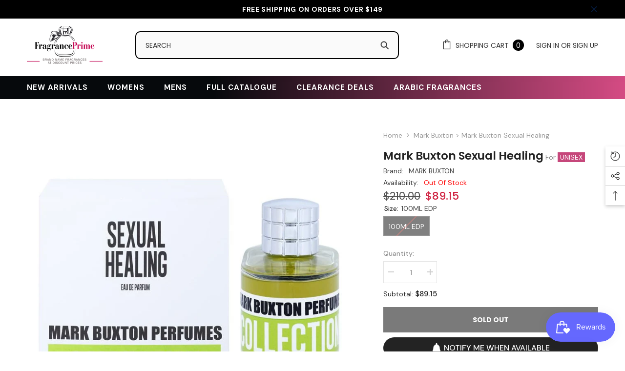

--- FILE ---
content_type: text/html; charset=utf-8
request_url: https://www.fragranceprime.ca/products/mark-buxton-sexual-healing?variant=31766198255688&section_id=template--18453134606488__main
body_size: 10580
content:
<div id="shopify-section-template--18453134606488__main" class="shopify-section"><link href="//www.fragranceprime.ca/cdn/shop/t/34/assets/component-product.css?v=178072839031726129051738120768" rel="stylesheet" type="text/css" media="all" />
<link href="//www.fragranceprime.ca/cdn/shop/t/34/assets/component-review.css?v=100129706126506303331738120771" rel="stylesheet" type="text/css" media="all" />
<link href="//www.fragranceprime.ca/cdn/shop/t/34/assets/component-price.css?v=139205013722916111901738120764" rel="stylesheet" type="text/css" media="all" />
<link href="//www.fragranceprime.ca/cdn/shop/t/34/assets/component-badge.css?v=20633729062276667811738120733" rel="stylesheet" type="text/css" media="all" />
<link href="//www.fragranceprime.ca/cdn/shop/t/34/assets/component-rte.css?v=74468535300400368301738120772" rel="stylesheet" type="text/css" media="all" />
<link href="//www.fragranceprime.ca/cdn/shop/t/34/assets/component-share.css?v=151802252019812543761738120774" rel="stylesheet" type="text/css" media="all" />
<link href="//www.fragranceprime.ca/cdn/shop/t/34/assets/component-tab.css?v=57604492746316682781738120778" rel="stylesheet" type="text/css" media="all" />
<link href="//www.fragranceprime.ca/cdn/shop/t/34/assets/component-product-form.css?v=78655431092073622881738120766" rel="stylesheet" type="text/css" media="all" />
<link href="//www.fragranceprime.ca/cdn/shop/t/34/assets/component-grid.css?v=156298940714121373541738120749" rel="stylesheet" type="text/css" media="all" />




    <style type="text/css">
    #ProductSection-template--18453134606488__main .productView-thumbnail .productView-thumbnail-link:after{
        padding-bottom: 101%;
    }

    #ProductSection-template--18453134606488__main .cursor-wrapper .counter {
        color: #191919;
    }

    #ProductSection-template--18453134606488__main .cursor-wrapper .counter #count-image:before {
        background-color: #191919;
    }

    #ProductSection-template--18453134606488__main .custom-cursor__inner .arrow:before,
    #ProductSection-template--18453134606488__main .custom-cursor__inner .arrow:after {
        background-color: #000000;
    }

    #ProductSection-template--18453134606488__main .tabs-contents .toggleLink,
    #ProductSection-template--18453134606488__main .tabs .tab .tab-title {
        font-size: px;
        font-weight: ;
        text-transform: ;
        padding-top: px;
        padding-bottom: px;
    }

    

    

    @media (max-width: 550px) {
        #ProductSection-template--18453134606488__main .tabs-contents .toggleLink,
        #ProductSection-template--18453134606488__main .tabs .tab .tab-title {
            font-size: px;
        }
    }

    @media (max-width: 767px) {
        #ProductSection-template--18453134606488__main {
            padding-top: 0px;
            padding-bottom: 0px;
        }
    }

    @media (min-width: 1025px) {
        
    }

    @media (min-width: 768px) and (max-width: 1199px) {
        #ProductSection-template--18453134606488__main {
            padding-top: 0px;
            padding-bottom: 0px;
        }
    }

    @media (min-width: 1200px) {
        #ProductSection-template--18453134606488__main {
            padding-top: 0px;
            padding-bottom: 0px;
        }
    }
</style>
<script>
    window.product_inven_array_4492408619080 = {
        
            '31766198255688': '0',
        
    };

    window.selling_array_4492408619080 = {
        
            '31766198255688': 'deny',
        
    };

    window.subtotal = {
        show: true,
        style: 1,
        text: `Checkout - [value]`
    };
  
    window.variant_image_group = 'false';
  
</script><link rel="stylesheet" href="//www.fragranceprime.ca/cdn/shop/t/34/assets/component-fancybox.css?v=162524859697928915511738120747" media="print" onload="this.media='all'">
    <noscript><link href="//www.fragranceprime.ca/cdn/shop/t/34/assets/component-fancybox.css?v=162524859697928915511738120747" rel="stylesheet" type="text/css" media="all" /></noscript><div class="product-details product-default" data-section-id="template--18453134606488__main" data-section-type="product" id="ProductSection-template--18453134606488__main" data-has-combo="false" data-image-opo>
    
<div class="productView-moreItem moreItem-breadcrumb hidden-on-desktop"
            style="--spacing-top: 10px;
            --spacing-bottom: 20px;
            --spacing-top-mb: 0px;
            --spacing-bottom-mb: 0px;
            --breadcrumb-bg:rgba(0,0,0,0);
            --breadcrumb-mb-bg: #f6f6f6;
            "
        >
            
                <div class="breadcrumb-bg">
            
                <div class="container">
                    

<link href="//www.fragranceprime.ca/cdn/shop/t/34/assets/component-breadcrumb.css?v=103005064124491561301738120735" rel="stylesheet" type="text/css" media="all" />
<breadcrumb-component class="breadcrumb-container style--line_clamp_1">
        <nav class="breadcrumb breadcrumb-left" role="navigation" aria-label="breadcrumbs">
        <a class="link home-link" href="/">Home</a><span class="separate" aria-hidden="true">
                    <svg xmlns="http://www.w3.org/2000/svg" viewBox="0 0 24 24"><path d="M 7.75 1.34375 L 6.25 2.65625 L 14.65625 12 L 6.25 21.34375 L 7.75 22.65625 L 16.75 12.65625 L 17.34375 12 L 16.75 11.34375 Z"></path></svg>
                </span>
                <span>Mark buxton > Mark Buxton Sexual Healing</span><span class="observe-element" style="width: 1px; height: 1px; background: transparent; display: inline-block; flex-shrink: 0;"></span>
        </nav>
    </breadcrumb-component>

    <script type="text/javascript">
        class BreadcrumbComponent extends HTMLElement {
            constructor() {
                super();
            }

            connectedCallback() {
                this.firstLink = this.querySelector('.link.home-link')
                this.lastLink = this.querySelector('.observe-element')

                this.classList.add('initialized');

                this.initObservers();
            }

            static createHandler(position = 'first', breadcrumb = null) {
                const handler = (entries, observer) => {
                    entries.forEach(entry => {
                        if (breadcrumb == null) return observer.disconnect();

                        if (entry.isIntersecting ) {
                            breadcrumb.classList.add(`disable-${position}`);
                        } else {
                            breadcrumb.classList.remove(`disable-${position}`);
                        }
                    })
                }

                return handler;
            }

            initObservers() {
                const scrollToFirstHandler = BreadcrumbComponent.createHandler('first', this);
                const scrollToLastHandler = BreadcrumbComponent.createHandler('last', this);
                
                this.scrollToFirstObserver = new IntersectionObserver(scrollToFirstHandler, { threshold: 1 });
                this.scrollToLastObserver = new IntersectionObserver(scrollToLastHandler, { threshold: 0.6 });

                this.scrollToFirstObserver.observe(this.firstLink);
                this.scrollToLastObserver.observe(this.lastLink);
            }
        }   

        window.addEventListener('load', () => {
            customElements.define('breadcrumb-component', BreadcrumbComponent);
        })
    </script>
                </div>
            
                </div>
            
        </div>
    
  <div class="brand-pro"><a href="/collections/vendors?q=MARK%20BUXTON">MARK BUXTON</a></div>
    <div class="container productView-container">
        <div class="productView halo-productView layout-4 positionMainImage--left" data-product-handle="mark-buxton-sexual-healing"><div class="productView-top">
                    <div class="halo-productView-left productView-images clearfix" data-image-gallery><div class="cursor-wrapper handleMouseLeave">
                                <div class="custom-cursor custom-cursor__outer">
                                    <div class="custom-cursor custom-cursor__inner">
                                        <span class="arrow arrow-bar fadeIn"></span>
                                    </div>
                                </div>
                            </div><div class="productView-images-wrapper" data-video-popup>
                            <div class="productView-image-wrapper"><div class="productView-badge badge-left halo-productBadges halo-productBadges--left date-185535181 date1-2147" data-new-badge-number="30"><span class="badge sale-badge" aria-hidden="true">Sale
</span><span class="badge sold-out-badge" aria-hidden="true">
                Sold out
            </span></div>
<div class="productView-nav style-1 image-fit-contain" 
                                    data-image-gallery-main
                                    data-arrows-desk="false"
                                    data-arrows-mobi="true"
                                    data-counter-mobi="true"
                                    data-media-count="1"
                                ><div class="productView-image productView-image-square fit-contain" data-index="1">
                                                    <div class="productView-img-container product-single__media" data-media-id="35172187635864"
                                                        
                                                            
                                                                
                                                                    style="padding-bottom: 100%;"
                                                                
                                                            
                                                        
                                                    >
                                                        <div 
                                                            class="media" 
                                                             
                                                             data-fancybox="images" href="//www.fragranceprime.ca/cdn/shop/products/MARK-BUXTON-SEXUAL-HEALING-100ML-EDP-UNISEX_9c4a13cb-1a8b-4a08-b34e-cab20a0b4d12.png?v=1675795872" 
                                                        >
                                                            <img id="product-featured-image-35172187635864"
                                                                srcset="//www.fragranceprime.ca/cdn/shop/products/MARK-BUXTON-SEXUAL-HEALING-100ML-EDP-UNISEX_9c4a13cb-1a8b-4a08-b34e-cab20a0b4d12.png?v=1675795872"
                                                                src="//www.fragranceprime.ca/cdn/shop/products/MARK-BUXTON-SEXUAL-HEALING-100ML-EDP-UNISEX_9c4a13cb-1a8b-4a08-b34e-cab20a0b4d12.png?v=1675795872"
                                                                alt="Mark Buxton Sexual Healing UNISEX, MARK BUXTON, FragrancePrime"
                                                                title="Mark Buxton Sexual Healing UNISEX, MARK BUXTON, FragrancePrime"
                                                                sizes="auto"
                                                                loading="lazy"
                                                                data-sizes="auto"
                                                                data-main-image
                                                                data-index="1"
                                                                data-cursor-image
                                                            />
                                                        </div>
                                                    </div>
                                                </div></div><div class="productView-videoPopup"></div><div class="productView-iconZoom">
                                        <svg  class="icon icon-zoom-1" xmlns="http://www.w3.org/2000/svg" aria-hidden="true" focusable="false" role="presentation" viewBox="0 0 448 512"><path d="M416 176V86.63L246.6 256L416 425.4V336c0-8.844 7.156-16 16-16s16 7.156 16 16v128c0 8.844-7.156 16-16 16h-128c-8.844 0-16-7.156-16-16s7.156-16 16-16h89.38L224 278.6L54.63 448H144C152.8 448 160 455.2 160 464S152.8 480 144 480h-128C7.156 480 0 472.8 0 464v-128C0 327.2 7.156 320 16 320S32 327.2 32 336v89.38L201.4 256L32 86.63V176C32 184.8 24.84 192 16 192S0 184.8 0 176v-128C0 39.16 7.156 32 16 32h128C152.8 32 160 39.16 160 48S152.8 64 144 64H54.63L224 233.4L393.4 64H304C295.2 64 288 56.84 288 48S295.2 32 304 32h128C440.8 32 448 39.16 448 48v128C448 184.8 440.8 192 432 192S416 184.8 416 176z"></path></svg>
                                    </div></div></div>
                    </div>
                    <div class="halo-productView-right test productView-details clearfix">
                        <div class="productView-product clearfix"><div class="productView-moreItem moreItem-breadcrumb hidden-on-mobile"
                                                style="--spacing-top: 10px;
                                                    --spacing-bottom: 20px;
                                                    --spacing-top-mb: 0px;
                                                    --spacing-bottom-mb: 0px;
                                                    --breadcrumb-bg:rgba(0,0,0,0);
                                                    --breadcrumb-mb-bg: #f6f6f6;
                                                "
                                            >
                                                

<link href="//www.fragranceprime.ca/cdn/shop/t/34/assets/component-breadcrumb.css?v=103005064124491561301738120735" rel="stylesheet" type="text/css" media="all" />
<breadcrumb-component class="breadcrumb-container style--line_clamp_1">
        <nav class="breadcrumb breadcrumb-left" role="navigation" aria-label="breadcrumbs">
        <a class="link home-link" href="/">Home</a><span class="separate" aria-hidden="true">
                    <svg xmlns="http://www.w3.org/2000/svg" viewBox="0 0 24 24"><path d="M 7.75 1.34375 L 6.25 2.65625 L 14.65625 12 L 6.25 21.34375 L 7.75 22.65625 L 16.75 12.65625 L 17.34375 12 L 16.75 11.34375 Z"></path></svg>
                </span>
                <span>Mark buxton > Mark Buxton Sexual Healing</span><span class="observe-element" style="width: 1px; height: 1px; background: transparent; display: inline-block; flex-shrink: 0;"></span>
        </nav>
    </breadcrumb-component>

    <script type="text/javascript">
        class BreadcrumbComponent extends HTMLElement {
            constructor() {
                super();
            }

            connectedCallback() {
                this.firstLink = this.querySelector('.link.home-link')
                this.lastLink = this.querySelector('.observe-element')

                this.classList.add('initialized');

                this.initObservers();
            }

            static createHandler(position = 'first', breadcrumb = null) {
                const handler = (entries, observer) => {
                    entries.forEach(entry => {
                        if (breadcrumb == null) return observer.disconnect();

                        if (entry.isIntersecting ) {
                            breadcrumb.classList.add(`disable-${position}`);
                        } else {
                            breadcrumb.classList.remove(`disable-${position}`);
                        }
                    })
                }

                return handler;
            }

            initObservers() {
                const scrollToFirstHandler = BreadcrumbComponent.createHandler('first', this);
                const scrollToLastHandler = BreadcrumbComponent.createHandler('last', this);
                
                this.scrollToFirstObserver = new IntersectionObserver(scrollToFirstHandler, { threshold: 1 });
                this.scrollToLastObserver = new IntersectionObserver(scrollToLastHandler, { threshold: 0.6 });

                this.scrollToFirstObserver.observe(this.firstLink);
                this.scrollToLastObserver.observe(this.lastLink);
            }
        }   

        window.addEventListener('load', () => {
            customElements.define('breadcrumb-component', BreadcrumbComponent);
        })
    </script>
                                            </div><div class="productView-moreItem"
                                            style="--spacing-top: 0px;
                                            --spacing-bottom: 10px"
                                        >
                                          <h1 class="productView-title" style="--color-title: #232323;--fontsize-text: 20px;--fontsize-mb-text: 18px;">  Mark Buxton Sexual Healing  </h1>
       <span class="product-type UNISEX"> <span class="for-gender">For</span> <span class="producttype">UNISEX</span></span>
   
 
                                         
                                        </div><opinew-plugin type="product-stars" product-id="4492408619080" domain="www.fragranceprime.ca"></opinew-plugin>
<div class="productView-moreItem"
                                                style="--spacing-top: 0px;
                                                --spacing-bottom: 14px;
                                                --color-text-sold-in: #e95144"
                                            >
                                                <div class="productView-meta clearfix"><div class="productView-rating halo-productReview">
    <span class="shopify-product-reviews-badge" data-id="4492408619080"></span>
</div>
<div class="productView-soldProduct soldout" data-sold-out-product data-item="3,5,6,7,8,10,12,15" data-hours="10,15,16,17,18,20,25,35" style="display: none;">
    <svg class="icon icon-fire-2" viewBox="0 0 384 512">
	<path d="M216 23.858c0-23.802-30.653-32.765-44.149-13.038C48 191.851 224 200 224 288c0 35.629-29.114 64.458-64.85 63.994C123.98 351.538 96 322.22 96 287.046v-85.51c0-21.703-26.471-32.225-41.432-16.504C27.801 213.158 0 261.332 0 320c0 105.869 86.131 192 192 192s192-86.131 192-192c0-170.29-168-193.003-168-296.142z"></path>
</svg>
    <span class="text">
        <span data-sold-out-number>2</span>
        sold in last
        <span data-sold-out-hours>8</span>
        hours
    </span>
</div>
</div>
                                            </div><div class="productView-moreItem"
                                                style="--spacing-top: 0px;
                                                --spacing-bottom: 18px"
                                            >
                                                <div class="productView-info" style="--color-border: #e6e6e6"><div class="productView-info-item"> 
            <span class="productView-info-name">
              Brand:
            </span>
            <span class="productView-info-value"><a href="/collections/vendors?q=MARK%20BUXTON" title="MARK BUXTON">MARK BUXTON</a></span>
        </div><div class="productView-info-item" data-sku >
            <span class="productView-info-name">
                SKU:
            </span>
            <span class="productView-info-value">MARBUXSEX100</span>
        </div><div class="productView-info-item" data-inventory data-stock-level="none">
            <span class="productView-info-name">
                Availability:
            </span>
            <span class="productView-info-value">
                
<span>Out Of Stock</span>
            </span>
        </div></div>
 <div style="display:block;" class="testercode"> 
                  
                  </div> 
                                            </div>
                                        <div class="productView-moreItem"
                                            style="--spacing-top: 0px;
                                            --spacing-bottom: 17px;
                                            --fontsize-text: 18px"
                                        >
                                            
                                                <div class="productView-price no-js-hidden clearfix" id="product-price-4492408619080">
<div class="price price--medium price--sold-out  price--on-sale ">
    <dl><div class="price__regular"><dd class="price__last">
                <span class="price-item price-item--regular">
                    <span class=money>$89.15</span>
                </span>
            </dd>
        </div>
        <div class="price__sale"><dd class="price__compare">
                <s class="price-item price-item--regular">
                    <span class=money>$210.00</span>
                </s>
            </dd><dd class="price__last">
                <span class="price-item price-item--sale">
                    <span class=money>$89.15</span>
                </span>
            </dd></div>
        <small class="unit-price caption hidden">
            <dt class="visually-hidden">Unit price</dt>
            <dd class="price__last">
                <span></span>
                <span aria-hidden="true">/</span>
                <span class="visually-hidden">&nbsp;per&nbsp;</span>
                <span>
                </span>
            </dd>
        </small>
    </dl>
</div>
</div>
                                            
                                        </div>
                                  <div id="tester" style="color:red;"></div>
                                            <div class="productView-moreItem"
                                                style="--spacing-top: 0px;
                                                --spacing-bottom: 0px"
                                            >
                                                <div class="check productView-options" style="--color-border: #e6e6e6"><div class="productView-variants halo-productOptions" id="product-option-4492408619080"  data-type="button"><variant-radios class="no-js-hidden product-option has-default" data-product="4492408619080" data-section="template--18453134606488__main" data-url="/products/mark-buxton-sexual-healing"><fieldset class="js product-form__input clearfix" data-product-attribute="set-rectangle" data-option-index="0">
                            <legend class="form__label">
                                Size:
                                <span data-header-option>
                                    100ML EDP
                                </span>
                            </legend><input class="product-form__radio" type="radio" id="option-4492408619080-Size-0"
                                        name="Size"
                                        value="100ML EDP"
                                        checked
                                        
                                        data-variant-id="31766198255688"
                                    ><label class="product-form__label soldout" for="option-4492408619080-Size-0" data-variant-id="31766198255688">
                                            <span class="text">100ML EDP</span>
                                        </label></fieldset><script type="application/json">
                        [{"id":31766198255688,"title":"100ML EDP","option1":"100ML EDP","option2":null,"option3":null,"sku":"MARBUXSEX100","requires_shipping":true,"taxable":true,"featured_image":null,"available":false,"name":"Mark Buxton Sexual Healing - 100ML EDP","public_title":"100ML EDP","options":["100ML EDP"],"price":8915,"weight":454,"compare_at_price":21000,"inventory_quantity":0,"inventory_management":"shopify","inventory_policy":"deny","barcode":"","requires_selling_plan":false,"selling_plan_allocations":[],"quantity_rule":{"min":1,"max":null,"increment":1}}]
                    </script>
                </variant-radios></div>
        <noscript>
            <div class=" check product-form__input">
                <label class="form__label" for="Variants-template--18453134606488__main">
                    Product variants
                </label>
                <div class="select">
                <select name="id" id="Variants-template--18453134606488__main" class="select__select" form="product-form"><option
                            selected="selected"
                            disabled
                            value="31766198255688"
                        >
                            100ML EDP
 - Sold out
                            - $89.15
                        </option></select>
            </div>
          </div>
        </noscript></div>
                                            </div>
                                        
<div class="productView-moreItem"
                                            style="--spacing-top: 0px;
                                            --spacing-bottom: 12px"
                                        >
                                            
                                        </div>
<div class="productView-moreItem"
                                                    style="--spacing-top: 0px;
                                                    --spacing-bottom: 15px"
                                                >
                                                    <div class="quantity_selector">
                                                        <quantity-input class="productView-quantity quantity__group quantity__group--2 quantity__style--1 clearfix">
	    <label class="form-label quantity__label" for="quantity-4492408619080-2">
	        Quantity:
	    </label>
	    <div class="quantity__container">
		    <button type="button" name="minus" class="minus btn-quantity">
		    	<span class="visually-hidden">Decrease quantity for Mark Buxton Sexual Healing</span>
		    </button>
		    <input class="form-input quantity__input" type="number" name="quantity" min="1" value="1" inputmode="numeric" pattern="[0-9]*" id="quantity-4492408619080-2" data-product="4492408619080" data-price="8915">
		    <button type="button" name="plus" class="plus btn-quantity">
		    	<span class="visually-hidden">Increase quantity for Mark Buxton Sexual Healing</span>
		    </button>
	    </div>
	</quantity-input>
                                                    </div><div class="productView-subtotal">
                                                            <span class="text">Subtotal: </span>
                                                            <span class="money-subtotal"><span class=money>$89.15</span></span>
                                                        </div></div>

                                            <div class="productView-moreItem"
                                                style="--spacing-top: 0px;
                                                --spacing-bottom: 22px"
                                            >
                                                <div class="productView-perks"><div class="productView-askAnExpert">
            <a class="link link-underline" href="javascript:void(0)" data-open-ask-an-expert><svg xmlns="http://www.w3.org/2000/svg" viewbox="0 0 48 48"><path fill="#FFA726" d="M10 22A4 4 0 1 0 10 30 4 4 0 1 0 10 22zM38 22A4 4 0 1 0 38 30 4 4 0 1 0 38 22z"></path><path fill="#FFB74D" d="M39,19c0-12.7-30-8.3-30,0c0,1.8,0,8.2,0,10c0,8.3,6.7,15,15,15s15-6.7,15-15C39,27.2,39,20.8,39,19z"></path><path fill="#FF5722" d="M24,3C14.6,3,7,10.6,7,20c0,1.2,0,3.4,0,3.4L9,25v-3l21-9.8l9,9.8v3l2-1.6c0,0,0-2.1,0-3.4C41,12,35.3,3,24,3z"></path><path fill="#784719" d="M31 24A2 2 0 1 0 31 28 2 2 0 1 0 31 24zM17 24A2 2 0 1 0 17 28 2 2 0 1 0 17 24z"></path><path fill="#757575" d="M43,24c-0.6,0-1,0.4-1,1v-7c0-8.8-7.2-16-16-16h-7c-0.6,0-1,0.4-1,1s0.4,1,1,1h7c7.7,0,14,6.3,14,14v10c0,0.6,0.4,1,1,1s1-0.4,1-1v2c0,3.9-3.1,7-7,7H24c-0.6,0-1,0.4-1,1s0.4,1,1,1h11c5,0,9-4,9-9v-5C44,24.4,43.6,24,43,24z"></path><g><path fill="#37474F" d="M43 22h-1c-1.1 0-2 .9-2 2v4c0 1.1.9 2 2 2h1c1.1 0 2-.9 2-2v-4C45 22.9 44.1 22 43 22zM24 36A2 2 0 1 0 24 40 2 2 0 1 0 24 36z"></path></g></svg><span class="text">
                    Ask An Expert
                </span>
            </a>
        </div></div>
                                            </div>
                                        

                                            <div class="productView-moreItem"
                                                style="--spacing-top: 0px;
                                                --spacing-bottom: 15px"
                                            >
                                                <div class="productView-buttons"><form method="post" action="/cart/add" id="product-form-installment-4492408619080" accept-charset="UTF-8" class="installment caption-large" enctype="multipart/form-data"><input type="hidden" name="form_type" value="product" /><input type="hidden" name="utf8" value="✓" /><input type="hidden" name="id" value="31766198255688">
        
<input type="hidden" name="product-id" value="4492408619080" /><input type="hidden" name="section-id" value="template--18453134606488__main" /></form><product-form class="productView-form product-form"><form method="post" action="/cart/add" id="product-form-4492408619080" accept-charset="UTF-8" class="form" enctype="multipart/form-data" novalidate="novalidate" data-type="add-to-cart-form"><input type="hidden" name="form_type" value="product" /><input type="hidden" name="utf8" value="✓" /><div class="productView-group"><div class="pvGroup-row"><quantity-input class="productView-quantity quantity__group quantity__group--1 quantity__style--1 clearfix hidden">
	    <label class="form-label quantity__label" for="quantity-4492408619080">
	        Quantity:
	    </label>
	    <div class="quantity__container">
		    <button type="button" name="minus" class="minus btn-quantity">
		    	<span class="visually-hidden">Decrease quantity for Mark Buxton Sexual Healing</span>
		    </button>
		    <input class="form-input quantity__input" type="number" name="quantity" min="1" value="1" inputmode="numeric" pattern="[0-9]*" id="quantity-4492408619080" data-product="4492408619080" data-price="8915">
		    <button type="button" name="plus" class="plus btn-quantity">
		    	<span class="visually-hidden">Increase quantity for Mark Buxton Sexual Healing</span>
		    </button>
	    </div>
	</quantity-input>
<div class="productView-groupTop">
                        <div class="productView-action"
                            style="--atc-color: #ffffff;
                                   --atc-bg-color: #232323;
                                   --atc-border-color: #232323;
                                   --atc-color-hover: #232323;
                                   --atc-bg-color-hover: #ffffff;
                                   --atc-border-color-hover: #232323"
                        >
                            <input type="hidden" name="id" value="31766198255688">
                            <div class="product-form__buttons"><button
                                        type="submit"
                                        name="add"
                                        data-btn-addToCart
                                        class="product-form__submit button"
                                        id="product-add-to-cart"
                                        disabled
                                    >
                                        Sold out
                                    </button></div>
                        </div><div class="productView-wishlist clearfix">
                                <a data-wishlist href="#" data-wishlist-handle="mark-buxton-sexual-healing" data-product-id="4492408619080">
                                    <span class="visually-hidden">
                                        Add to wishlist
                                    </span>
                                    <svg xmlns="http://www.w3.org/2000/svg" viewBox="0 0 32 32" aria-hidden="true" focusable="false" role="presentation" class="icon icon-wishlist"><path d="M 9.5 5 C 5.363281 5 2 8.402344 2 12.5 C 2 13.929688 2.648438 15.167969 3.25 16.0625 C 3.851563 16.957031 4.46875 17.53125 4.46875 17.53125 L 15.28125 28.375 L 16 29.09375 L 16.71875 28.375 L 27.53125 17.53125 C 27.53125 17.53125 30 15.355469 30 12.5 C 30 8.402344 26.636719 5 22.5 5 C 19.066406 5 16.855469 7.066406 16 7.9375 C 15.144531 7.066406 12.933594 5 9.5 5 Z M 9.5 7 C 12.488281 7 15.25 9.90625 15.25 9.90625 L 16 10.75 L 16.75 9.90625 C 16.75 9.90625 19.511719 7 22.5 7 C 25.542969 7 28 9.496094 28 12.5 C 28 14.042969 26.125 16.125 26.125 16.125 L 16 26.25 L 5.875 16.125 C 5.875 16.125 5.390625 15.660156 4.90625 14.9375 C 4.421875 14.214844 4 13.273438 4 12.5 C 4 9.496094 6.457031 7 9.5 7 Z"/></svg>
                                </a>
                            </div><share-button class="halo-socialShare productView-share style-2"><div class="share-content">
            <button class="share-button__button button">
                <svg class="icon" viewBox="0 0 227.216 227.216"> <path d="M175.897,141.476c-13.249,0-25.11,6.044-32.98,15.518l-51.194-29.066c1.592-4.48,2.467-9.297,2.467-14.317c0-5.019-0.875-9.836-2.467-14.316l51.19-29.073c7.869,9.477,19.732,15.523,32.982,15.523c23.634,0,42.862-19.235,42.862-42.879C218.759,19.229,199.531,0,175.897,0C152.26,0,133.03,19.229,133.03,42.865c0,5.02,0.874,9.838,2.467,14.319L84.304,86.258c-7.869-9.472-19.729-15.514-32.975-15.514c-23.64,0-42.873,19.229-42.873,42.866c0,23.636,19.233,42.865,42.873,42.865c13.246,0,25.105-6.042,32.974-15.513l51.194,29.067c-1.593,4.481-2.468,9.3-2.468,14.321c0,23.636,19.23,42.865,42.867,42.865c23.634,0,42.862-19.23,42.862-42.865C218.759,160.71,199.531,141.476,175.897,141.476z M175.897,15c15.363,0,27.862,12.5,27.862,27.865c0,15.373-12.499,27.879-27.862,27.879c-15.366,0-27.867-12.506-27.867-27.879C148.03,27.5,160.531,15,175.897,15z M51.33,141.476c-15.369,0-27.873-12.501-27.873-27.865c0-15.366,12.504-27.866,27.873-27.866c15.363,0,27.861,12.5,27.861,27.866C79.191,128.975,66.692,141.476,51.33,141.476z M175.897,212.216c-15.366,0-27.867-12.501-27.867-27.865c0-15.37,12.501-27.875,27.867-27.875c15.363,0,27.862,12.505,27.862,27.875C203.759,199.715,191.26,212.216,175.897,212.216z"></path> <g></g> <g></g> <g></g> <g></g> <g></g> <g></g> <g></g> <g></g> <g></g> <g></g> <g></g> <g></g> <g></g> <g></g> <g></g> </svg>
                <span>Share</span>
            </button>
            <div class="share-button__fallback">
                <div class="share-header">
                    <h2 class="share-title">
                        <span>Share</span>
                    </h2>
                    <button type="button" class="share-button__close" aria-label="Close">
                        <svg xmlns="http://www.w3.org/2000/svg" viewBox="0 0 48 48" >
	<path d="M 38.982422 6.9707031 A 2.0002 2.0002 0 0 0 37.585938 7.5859375 L 24 21.171875 L 10.414062 7.5859375 A 2.0002 2.0002 0 0 0 8.9785156 6.9804688 A 2.0002 2.0002 0 0 0 7.5859375 10.414062 L 21.171875 24 L 7.5859375 37.585938 A 2.0002 2.0002 0 1 0 10.414062 40.414062 L 24 26.828125 L 37.585938 40.414062 A 2.0002 2.0002 0 1 0 40.414062 37.585938 L 26.828125 24 L 40.414062 10.414062 A 2.0002 2.0002 0 0 0 38.982422 6.9707031 z"/>
</svg>
                        <span>Close</span>
                    </button>
                </div>
                <div class="wrapper-content">
                    <label class="form-label">Copy link</label>
                    <div class="share-group">
                        <div class="form-field">
                            <input type="text"
                                class="field__input"
                                id="url"
                                value="https://www.fragranceprime.ca/products/mark-buxton-sexual-healing"
                                placeholder="Link"
                                data-url="https://www.fragranceprime.ca/products/mark-buxton-sexual-healing"
                                onclick="this.select();"
                                readonly
                            >
                            <label class="field__label hiddenLabels" for="url">Link</label>
                        </div>
                        <button class="button button--primary button-copy">
                            <svg class="icon icon-clipboard" width="11" height="13" fill="none" xmlns="http://www.w3.org/2000/svg" aria-hidden="true" focusable="false">
  <path fill-rule="evenodd" clip-rule="evenodd" d="M2 1a1 1 0 011-1h7a1 1 0 011 1v9a1 1 0 01-1 1V1H2zM1 2a1 1 0 00-1 1v9a1 1 0 001 1h7a1 1 0 001-1V3a1 1 0 00-1-1H1zm0 10V3h7v9H1z" fill="currentColor"/>
</svg>

                            Copy link
                        </button>
                    </div>
                    <span id="ShareMessage-4492408619080" class="share-button__message hidden" role="status" aria-hidden="true">
                        Link copied to clipboard!
                    </span><div class="share_toolbox clearfix">
                                <label class="form-label">Share</label>
                                <div class="addthis_inline_share_toolbox"></div>
  <script type="text/javascript" src="//s7.addthis.com/js/300/addthis_widget.js#pubid=ra-595b0ea2fb9c5869"></script>
                            </div></div>
            </div>
        </div></share-button><script src="//www.fragranceprime.ca/cdn/shop/t/34/assets/share.js?v=55838880729685604781738120805" defer="defer"></script>
</div>
                </div><div class="productView-groupBottom"><div class="productView-groupItem">
                            <div class="productView-payment"  id="product-checkout-4492408619080"
                                style="--bin-color: #232323;
                                       --bin-bg-color: #ffffff;
                                       --bin-border-color: #acacac;
                                       --bin-color-hover: #ffffff;
                                       --bin-bg-color-hover: #232323;
                                       --bin-border-color-hover: #232323"
                            > 
                                <div data-shopify="payment-button" class="shopify-payment-button"> <shopify-accelerated-checkout recommended="{&quot;supports_subs&quot;:true,&quot;supports_def_opts&quot;:false,&quot;name&quot;:&quot;shop_pay&quot;,&quot;wallet_params&quot;:{&quot;shopId&quot;:7969485,&quot;merchantName&quot;:&quot;FragrancePrime&quot;,&quot;personalized&quot;:true}}" fallback="{&quot;supports_subs&quot;:true,&quot;supports_def_opts&quot;:true,&quot;name&quot;:&quot;buy_it_now&quot;,&quot;wallet_params&quot;:{}}" access-token="3afc313528ea4dc2aae2f802574c818e" buyer-country="CA" buyer-locale="en" buyer-currency="CAD" variant-params="[{&quot;id&quot;:31766198255688,&quot;requiresShipping&quot;:true}]" shop-id="7969485" enabled-flags="[&quot;ae0f5bf6&quot;,&quot;5865c7bd&quot;]" disabled > <div class="shopify-payment-button__button" role="button" disabled aria-hidden="true" style="background-color: transparent; border: none"> <div class="shopify-payment-button__skeleton">&nbsp;</div> </div> <div class="shopify-payment-button__more-options shopify-payment-button__skeleton" role="button" disabled aria-hidden="true">&nbsp;</div> </shopify-accelerated-checkout> <small id="shopify-buyer-consent" class="hidden" aria-hidden="true" data-consent-type="subscription"> This item is a recurring or deferred purchase. By continuing, I agree to the <span id="shopify-subscription-policy-button">cancellation policy</span> and authorize you to charge my payment method at the prices, frequency and dates listed on this page until my order is fulfilled or I cancel, if permitted. </small> </div>
                            </div>
                        </div>
                    </div></div><input type="hidden" name="product-id" value="4492408619080" /><input type="hidden" name="section-id" value="template--18453134606488__main" /></form></product-form></div>
                                            </div>
                                        
<div class="productView-moreItem"
                                            style="--spacing-top: 0px;
                                            --spacing-bottom: 27px"
                                        ><div class="productView-pickUp">
    <link href="//www.fragranceprime.ca/cdn/shop/t/34/assets/component-pickup-availability.css?v=137979704718754141591738120762" rel="stylesheet" type="text/css" media="all" /><pickup-availability class="product__pickup-availabilities no-js-hidden"
        
        data-base-url="https://www.fragranceprime.ca/"
        data-variant-id="31766198255688"
        data-has-only-default-variant="false"
    >
        <template>
            <pickup-availability-preview class="pickup-availability-preview">
                <svg xmlns="http://www.w3.org/2000/svg" fill="none" aria-hidden="true" focusable="false" role="presentation" class="icon icon-unavailable" fill="none" viewBox="0 0 20 20">
 	<path d="M13.94 3.94L10 7.878l-3.94-3.94A1.499 1.499 0 103.94 6.06L7.88 10l-3.94 3.94a1.499 1.499 0 102.12 2.12L10 12.12l3.94 3.94a1.497 1.497 0 002.12 0 1.499 1.499 0 000-2.12L12.122 10l3.94-3.94a1.499 1.499 0 10-2.121-2.12z"/>
</svg>

                <div class="pickup-availability-info">
                    <p class="caption-large">
                        Couldn&#39;t load pickup availability
                    </p>
                    <button class="pickup-availability-button button button--primary">
                        Refresh
                    </button>
                </div>
            </pickup-availability-preview>
        </template>
    </pickup-availability>
</div>
<script src="//www.fragranceprime.ca/cdn/shop/t/34/assets/pickup-availability.js?v=47691853550435826281738120800" defer="defer"></script>
</div><div class="productView-moreItem"
                                                style="--spacing-top: 0px;
                                                --spacing-bottom: 0px"
                                            >
                                                <div class="productView-securityImage"><ul class="list-unstyled clearfix"></ul></div>
                                            </div></div>
                    </div>
                </div>
<link href="//www.fragranceprime.ca/cdn/shop/t/34/assets/component-sticky-add-to-cart.css?v=19555300821905547011738120777" rel="stylesheet" type="text/css" media="all" />
                    <sticky-add-to-cart class="productView-stickyCart style-1" data-sticky-add-to-cart>
    <div class="container">
        <a href="javascript:void(0)" class="sticky-product-close close" data-close-sticky-add-to-cart>
            <svg xmlns="http://www.w3.org/2000/svg" viewBox="0 0 48 48" >
	<path d="M 38.982422 6.9707031 A 2.0002 2.0002 0 0 0 37.585938 7.5859375 L 24 21.171875 L 10.414062 7.5859375 A 2.0002 2.0002 0 0 0 8.9785156 6.9804688 A 2.0002 2.0002 0 0 0 7.5859375 10.414062 L 21.171875 24 L 7.5859375 37.585938 A 2.0002 2.0002 0 1 0 10.414062 40.414062 L 24 26.828125 L 37.585938 40.414062 A 2.0002 2.0002 0 1 0 40.414062 37.585938 L 26.828125 24 L 40.414062 10.414062 A 2.0002 2.0002 0 0 0 38.982422 6.9707031 z"/>
</svg>
        </a>
        <div class="sticky-product-wrapper">
            <div class="sticky-product clearfix"><div class="sticky-left">
                    <div class="sticky-image" data-image-sticky-add-to-cart>
                        <img srcset="//www.fragranceprime.ca/cdn/shop/products/MARK-BUXTON-SEXUAL-HEALING-100ML-EDP-UNISEX_9c4a13cb-1a8b-4a08-b34e-cab20a0b4d12_1200x.png?v=1675795872" src="//www.fragranceprime.ca/cdn/shop/products/MARK-BUXTON-SEXUAL-HEALING-100ML-EDP-UNISEX_9c4a13cb-1a8b-4a08-b34e-cab20a0b4d12_1200x.png?v=1675795872" alt="Mark Buxton Sexual Healing UNISEX, MARK BUXTON, FragrancePrime" sizes="auto" loading="lazy">
                    </div>
                    
                        <div class="sticky-info"><h3 class="sticky-brand">
                                    <span class="visually-hidden">Vendor:</span>
                                    <a href="/collections/vendors?q=MARK%20BUXTON" title="MARK BUXTON">MARK BUXTON</a>
                                </h3><h4 class="sticky-title">
                                Mark Buxton Sexual Healing
                            </h4>
                            
                                
                                
                                <div class="sticky-price has-compare-price">
                                    
                                    <s class="money-compare-price"><span class=money>$210.00</span></s>
                                    
                                    <span class="money-subtotal"><span class=money>$89.15</span></span>
                                </div>
                            
                        </div>
                    
                </div>
                <div class="sticky-right sticky-content">
                    
<div class="sticky-actions"><form method="post" action="/cart/add" id="product-form-sticky-4492408619080" accept-charset="UTF-8" class="form" enctype="multipart/form-data" novalidate="novalidate" data-type="add-to-cart-form"><input type="hidden" name="form_type" value="product" /><input type="hidden" name="utf8" value="✓" />
                            <input type="hidden" name="id" value="31766198255688"><button
                                    type="submit"
                                    name="add"
                                    data-btn-addToCart
                                    class="product-form__submit button button--primary"
                                    id="product-sticky-add-to-cart"
                                    disabled
                                >
                                    Sold out
                                </button><input type="hidden" name="product-id" value="4492408619080" /><input type="hidden" name="section-id" value="template--18453134606488__main" /></form>
                        
                            <div class="empty-add-cart-button-wrapper"><quantity-input class="productView-quantity quantity__group quantity__group--3 quantity__style--1 clearfix">
	    <label class="form-label quantity__label" for="quantity-4492408619080-3">
	        Quantity:
	    </label>
	    <div class="quantity__container">
		    <button type="button" name="minus" class="minus btn-quantity">
		    	<span class="visually-hidden">Decrease quantity for Mark Buxton Sexual Healing</span>
		    </button>
		    <input class="form-input quantity__input" type="number" name="quantity" min="1" value="1" inputmode="numeric" pattern="[0-9]*" id="quantity-4492408619080-3" data-product="4492408619080" data-price="8915">
		    <button type="button" name="plus" class="plus btn-quantity">
		    	<span class="visually-hidden">Increase quantity for Mark Buxton Sexual Healing</span>
		    </button>
	    </div>
	</quantity-input>
<button
                                        class="product-form__submit button button--primary"
                                        id="show-sticky-product">
                                            Add to cart
                                    </button>
                            </div>
                        
                    </div><div class="sticky-wishlist clearfix">
                            <a data-wishlist href="#" data-wishlist-handle="mark-buxton-sexual-healing" data-product-id="4492408619080">
                                <span class="visually-hidden">
                                    Add to wishlist
                                </span>
                                <svg xmlns="http://www.w3.org/2000/svg" viewBox="0 0 32 32" aria-hidden="true" focusable="false" role="presentation" class="icon icon-wishlist"><path d="M 9.5 5 C 5.363281 5 2 8.402344 2 12.5 C 2 13.929688 2.648438 15.167969 3.25 16.0625 C 3.851563 16.957031 4.46875 17.53125 4.46875 17.53125 L 15.28125 28.375 L 16 29.09375 L 16.71875 28.375 L 27.53125 17.53125 C 27.53125 17.53125 30 15.355469 30 12.5 C 30 8.402344 26.636719 5 22.5 5 C 19.066406 5 16.855469 7.066406 16 7.9375 C 15.144531 7.066406 12.933594 5 9.5 5 Z M 9.5 7 C 12.488281 7 15.25 9.90625 15.25 9.90625 L 16 10.75 L 16.75 9.90625 C 16.75 9.90625 19.511719 7 22.5 7 C 25.542969 7 28 9.496094 28 12.5 C 28 14.042969 26.125 16.125 26.125 16.125 L 16 26.25 L 5.875 16.125 C 5.875 16.125 5.390625 15.660156 4.90625 14.9375 C 4.421875 14.214844 4 13.273438 4 12.5 C 4 9.496094 6.457031 7 9.5 7 Z"/></svg>
                            </a>
                        </div></div>
            </div>
        </div>
        <a href="javascript:void(0)" class="sticky-product-expand" data-expand-sticky-add-to-cart>
            <svg xmlns="http://www.w3.org/2000/svg" viewBox="0 0 32 32" class="icon icon-cart" aria-hidden="true" focusable="false" role="presentation" xmlns="http://www.w3.org/2000/svg"><path d="M 16 3 C 13.253906 3 11 5.253906 11 8 L 11 9 L 6.0625 9 L 6 9.9375 L 5 27.9375 L 4.9375 29 L 27.0625 29 L 27 27.9375 L 26 9.9375 L 25.9375 9 L 21 9 L 21 8 C 21 5.253906 18.746094 3 16 3 Z M 16 5 C 17.65625 5 19 6.34375 19 8 L 19 9 L 13 9 L 13 8 C 13 6.34375 14.34375 5 16 5 Z M 7.9375 11 L 11 11 L 11 14 L 13 14 L 13 11 L 19 11 L 19 14 L 21 14 L 21 11 L 24.0625 11 L 24.9375 27 L 7.0625 27 Z"/></svg>
        </a>
    </div>
    
    
        <div class="no-js-hidden product-option has-default sticky-product-mobile" data-product="4492408619080" data-section="template--18453134606488__main" data-url="/products/mark-buxton-sexual-healing">
            <div class="sticky-product-mobile-header">
                <a href="javascript:void(0)" class="sticky-product-close close" data-close-sticky-mobile>
                    <svg xmlns="http://www.w3.org/2000/svg" version="1.0" viewBox="0 0 256.000000 256.000000" preserveAspectRatio="xMidYMid meet" >
    <g transform="translate(0.000000,256.000000) scale(0.100000,-0.100000)" fill="#000000" stroke="none">
    <path d="M34 2526 c-38 -38 -44 -76 -18 -116 9 -14 265 -274 568 -577 l551 -553 -551 -553 c-303 -303 -559 -563 -568 -577 -26 -40 -20 -78 18 -116 38 -38 76 -44 116 -18 14 9 274 265 578 568 l552 551 553 -551 c303 -303 563 -559 577 -568 40 -26 78 -20 116 18 38 38 44 76 18 116 -9 14 -265 274 -568 578 l-551 552 551 553 c303 303 559 563 568 577 26 40 20 78 -18 116 -38 38 -76 44 -116 18 -14 -9 -274 -265 -577 -568 l-553 -551 -552 551 c-304 303 -564 559 -578 568 -40 26 -78 20 -116 -18z"/>
    </g>
</svg>
                </a>
            </div>
            <div class="sticky-product-mobile-content halo-productView-mobile">
                <div class="productView-thumbnail-wrapper is-hidden-desktop">
                    <div class="productView-for mobile clearfix" data-max-thumbnail-to-show="2"><div class="productView-thumbnail filter-mark-buxton-sexual-healing-unisex-mark-buxton-fragranceprime" data-media-id="template--18453134606488__main-35172187635864">
                                        <div class="productView-thumbnail-link animated-loading" data-image="//www.fragranceprime.ca/cdn/shop/products/MARK-BUXTON-SEXUAL-HEALING-100ML-EDP-UNISEX_9c4a13cb-1a8b-4a08-b34e-cab20a0b4d12_1024x1024.png?v=1675795872">
                                            <img src="//www.fragranceprime.ca/cdn/shop/products/MARK-BUXTON-SEXUAL-HEALING-100ML-EDP-UNISEX_9c4a13cb-1a8b-4a08-b34e-cab20a0b4d12.png?v=1675795872" alt="Mark Buxton Sexual Healing UNISEX, MARK BUXTON, FragrancePrime" title="Mark Buxton Sexual Healing UNISEX, MARK BUXTON, FragrancePrime" loading="lazy" />
                                        </div>
                                    </div></div>
                </div>
                <div class="sticky-info"><h3 class="sticky-brand">
                            <span class="visually-hidden">Vendor:</span>
                            <a href="/collections/vendors?q=MARK%20BUXTON" title="MARK BUXTON">MARK BUXTON</a>
                        </h3><h4 class="sticky-title">
                        Mark Buxton Sexual Healing
                    </h4>
                        
                        <div class="sticky-price has-compare-price">
                            
                              <s class="money-compare-price"><span class=money>$210.00</span></s>
                            
                            <span class="money-subtotal"><span class=money>$89.15</span></span>
                        </div></div>
                <link rel="stylesheet" href="//www.fragranceprime.ca/cdn/shop/t/34/assets/component-sticky-add-to-cart-mobile.css?v=41140991570253825931738120776" media="print" onload="this.media='all'">
<noscript><link href="//www.fragranceprime.ca/cdn/shop/t/34/assets/component-sticky-add-to-cart-mobile.css?v=41140991570253825931738120776" rel="stylesheet" type="text/css" media="all" /></noscript>

<div class="productView-options" style="--color-border: "><div class="productView-variants halo-productOptions" id="product-option-4492408619080"><variant-sticky-radios class="no-js-hidden product-option has-default" data-product="4492408619080" data-section="template--18453134606488__main" data-url="/products/mark-buxton-sexual-healing"><fieldset class="js product-form__input mobile clearfix" data-product-attribute="set-rectangle" data-option-index="0">
                            <legend class="form__label">
                                Size:
                                <span data-header-option>
                                    100ML EDP
                                </span>
                            </legend><input class="product-form__radio mobile" type="radio" id="option-4492408619080-Size-0-mobile"
                                        name="Size-mobile"
                                        value="100ML EDP"
                                        checked
                                         data-variant-id="31766198255688"
                                    ><label class="product-form__label mobile soldout" for="option-4492408619080-Size-0-mobile" data-variant-id="31766198255688">
                                            <span class="text">100ML EDP</span>
                                        </label></fieldset><script type="application/json">
                        [{"id":31766198255688,"title":"100ML EDP","option1":"100ML EDP","option2":null,"option3":null,"sku":"MARBUXSEX100","requires_shipping":true,"taxable":true,"featured_image":null,"available":false,"name":"Mark Buxton Sexual Healing - 100ML EDP","public_title":"100ML EDP","options":["100ML EDP"],"price":8915,"weight":454,"compare_at_price":21000,"inventory_quantity":0,"inventory_management":"shopify","inventory_policy":"deny","barcode":"","requires_selling_plan":false,"selling_plan_allocations":[],"quantity_rule":{"min":1,"max":null,"increment":1}}]
                    </script>
                </variant-sticky-radios></div>
        <noscript>
            <div class="product-form__input mobile">
                <label class="form__label" for="Variants-template--18453134606488__main">
                    Product variants
                </label>
                <div class="select">
                <select name="id" id="Variants-template--18453134606488__main" class="select__select" form="product-form"><option
                            selected="selected"
                            disabled
                            value="31766198255688"
                        >
                            100ML EDP
 - Sold out
                            - $89.15
                        </option></select>
            </div>
          </div>
        </noscript></div>
            </div>
            <script type="application/json">
                [{"id":31766198255688,"title":"100ML EDP","option1":"100ML EDP","option2":null,"option3":null,"sku":"MARBUXSEX100","requires_shipping":true,"taxable":true,"featured_image":null,"available":false,"name":"Mark Buxton Sexual Healing - 100ML EDP","public_title":"100ML EDP","options":["100ML EDP"],"price":8915,"weight":454,"compare_at_price":21000,"inventory_quantity":0,"inventory_management":"shopify","inventory_policy":"deny","barcode":"","requires_selling_plan":false,"selling_plan_allocations":[],"quantity_rule":{"min":1,"max":null,"increment":1}}]
            </script>
        </div>
    
</sticky-add-to-cart>
</div>
    </div>
    
        
    
    <div class="productView-bottom">
        <div class="container"></div>
    </div>
</div><script src="//www.fragranceprime.ca/cdn/shop/t/34/assets/variants.js?v=65983483349666690631738120809" defer="defer"></script><script src="//www.fragranceprime.ca/cdn/shop/t/34/assets/sticky-add-to-cart.js?v=49299786176316928261738120806" defer="defer"></script><script src="//www.fragranceprime.ca/cdn/shop/t/34/assets/gsap.js?v=90990608580501832801738120786" defer="defer"></script><script src="//www.fragranceprime.ca/cdn/shop/t/34/assets/fancybox.js?v=10391612559617436071738120784" defer="defer"></script><script type="application/ld+json">
    {
        "@context": "http://schema.org/",
        "@type": "Product",
        "name": "Mark Buxton Sexual Healing",
        "url": "https://www.fragranceprime.ca/products/mark-buxton-sexual-healing","sku": "MARBUXSEX100","productID": "4492408619080",
        "brand": {
            "@type": "Brand",
            "name": "MARK BUXTON"
        },
        "description": "Mark Buxton Sexual Healing Unisex perfume is available at the best price on FragrancePrime. We ship to Canada &amp;amp; the U.S.A",
        "image": "https://www.fragranceprime.ca/cdn/shop/products/MARK-BUXTON-SEXUAL-HEALING-100ML-EDP-UNISEX_9c4a13cb-1a8b-4a08-b34e-cab20a0b4d12_grande.png?v=1675795872","offers": 
            {
                "@type": "Offer",
                "priceCurrency": "CAD",
                "price": "89.15",
                "itemCondition": "http://schema.org/NewCondition",
                "availability": "http://schema.org/OutOfStock",
                "url": "https://www.fragranceprime.ca/products/mark-buxton-sexual-healing?variant=31766198255688","image": "https://www.fragranceprime.ca/cdn/shop/products/MARK-BUXTON-SEXUAL-HEALING-100ML-EDP-UNISEX_9c4a13cb-1a8b-4a08-b34e-cab20a0b4d12_grande.png?v=1675795872","name": "Mark Buxton Sexual Healing - 100ML EDP","sku": "MARBUXSEX100","description": "Mark Buxton Sexual Healing Unisex perfume is available at the best price on FragrancePrime. We ship to Canada &amp;amp; the U.S.A","priceValidUntil": "2027-01-23"
            }}
    </script>
    <script type="application/ld+json">
    {
        "@context": "http://schema.org/",
        "@type": "BreadcrumbList",
        "itemListElement": [{
            "@type": "ListItem",
            "position": 1,
            "name": "Home",
            "item": "https://www.fragranceprime.ca"
        },{
                "@type": "ListItem",
                "position": 2,
                "name": "Mark Buxton Sexual Healing",
                "item": "https://www.fragranceprime.ca/products/mark-buxton-sexual-healing"
            }]
    }
    </script>

<script type="text/javascript">
 $(document).ready(function() {
    $("label").click(    function (){
      if($(this).is(':contains("TESTER")')) {
       $('#tester').html('This Item Is Tester/UNBOXED Unit But Unused and New. <br/>Testers do not come with caps.');  
      $('#tester').show();
      };
    });
});
  </script>


</div>

--- FILE ---
content_type: text/html; charset=utf-8
request_url: https://www.fragranceprime.ca/products/mark-buxton-sexual-healing?view=ajax_recently_viewed&_=1769148668354
body_size: 331
content:


<div class="item">
  <a class="first-info" href="/products/mark-buxton-sexual-healing" data-mobile-click><svg aria-hidden="true" focusable="false" data-prefix="fal" data-icon="external-link" role="img" xmlns="http://www.w3.org/2000/svg" viewBox="0 0 512 512" class="icon icon-external-link">
	<path d="M440,256H424a8,8,0,0,0-8,8V464a16,16,0,0,1-16,16H48a16,16,0,0,1-16-16V112A16,16,0,0,1,48,96H248a8,8,0,0,0,8-8V72a8,8,0,0,0-8-8H48A48,48,0,0,0,0,112V464a48,48,0,0,0,48,48H400a48,48,0,0,0,48-48V264A8,8,0,0,0,440,256ZM500,0,364,.34a12,12,0,0,0-12,12v10a12,12,0,0,0,12,12L454,34l.7.71L131.51,357.86a12,12,0,0,0,0,17l5.66,5.66a12,12,0,0,0,17,0L477.29,57.34l.71.7-.34,90a12,12,0,0,0,12,12h10a12,12,0,0,0,12-12L512,12A12,12,0,0,0,500,0Z"></path>
</svg>
            <img srcset="//www.fragranceprime.ca/cdn/shop/products/MARK-BUXTON-SEXUAL-HEALING-100ML-EDP-UNISEX_9c4a13cb-1a8b-4a08-b34e-cab20a0b4d12.png?v=1675795872" src="//www.fragranceprime.ca/cdn/shop/products/MARK-BUXTON-SEXUAL-HEALING-100ML-EDP-UNISEX_9c4a13cb-1a8b-4a08-b34e-cab20a0b4d12.png?v=1675795872" alt="Mark Buxton Sexual Healing UNISEX, MARK BUXTON, FragrancePrime" loading="lazy" class="motion-reduce hidden-mobile" sizes="auto"/>
            <a class="hidden-desktop" href="/products/mark-buxton-sexual-healing">
              <img srcset="//www.fragranceprime.ca/cdn/shop/products/MARK-BUXTON-SEXUAL-HEALING-100ML-EDP-UNISEX_9c4a13cb-1a8b-4a08-b34e-cab20a0b4d12.png?v=1675795872" src="//www.fragranceprime.ca/cdn/shop/products/MARK-BUXTON-SEXUAL-HEALING-100ML-EDP-UNISEX_9c4a13cb-1a8b-4a08-b34e-cab20a0b4d12.png?v=1675795872" alt="Mark Buxton Sexual Healing UNISEX, MARK BUXTON, FragrancePrime" loading="lazy" class="motion-reduce" sizes="auto"/>
            </a></a>
    <div class="second-info">
      <div class="first product-item" data-product-id="4492408619080"><div class="product-vendor">
                    <span class="visually-hidden">Vendor:</span>
                    <a href="/collections/vendors?q=MARK%20BUXTON" title="MARK BUXTON">MARK BUXTON</a>           
            </div><a class="product-title link-underline" href="/products/mark-buxton-sexual-healing">
                <span class="text">Mark Buxton Sexual Healing</span>
        </a>
             <div class="product-price">
        
<div class="price  price--sold-out  price--on-sale ">
    <dl><div class="price__regular"><dd class="price__last">
                <span class="price-item price-item--regular">
                    <span class=money>$89.15</span>
                </span>
            </dd>
        </div>
        <div class="price__sale"><dd class="price__compare">
                <s class="price-item price-item--regular">
                    <span class=money>$210.00</span>
                </s>
            </dd><dd class="price__last">
                <span class="price-item price-item--sale">
                    <span class=money>$89.15</span>
                </span>
            </dd></div>
        <small class="unit-price caption hidden">
            <dt class="visually-hidden">Unit price</dt>
            <dd class="price__last">
                <span></span>
                <span aria-hidden="true">/</span>
                <span class="visually-hidden">&nbsp;per&nbsp;</span>
                <span>
                </span>
            </dd>
        </small>
    </dl>
</div>

      </div>
      </div>
        <a class="second" href="/products/mark-buxton-sexual-healing"></a>
    </div>
</div>